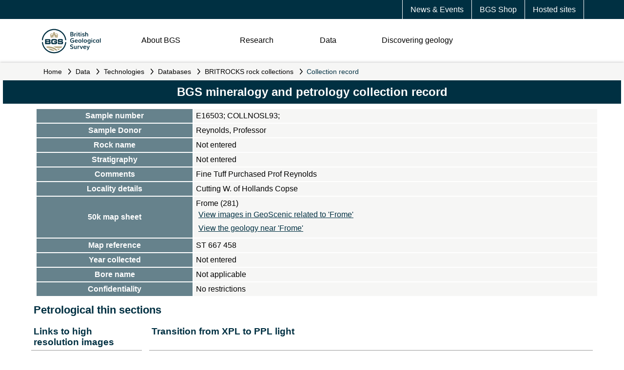

--- FILE ---
content_type: text/css
request_url: https://webapps.bgs.ac.uk/data/britrocks/view/slider.css
body_size: 679
content:
@charset "utf-8";
/* CSS Document */
.leftCol30 {
	width: 19%;
	float: left;
}
.rightCol70 {
	width: 79%;
	float: right;
}
.leftCol30 p {
	margin-top: 0.8em;
}
.leftCol30 p img {
	width: 100%;
}
.sliderImg {
	background-repeat: no-repeat;
	position:relative;
	background-size: contain;
	clear: both;
	width:100%;
}
.sliderImg img, .sliderImg p {margin:0; padding:0;}
.slider {
	width: 50%;
	float: left;
	margin: 10px;
}
.sliderBox label {
	float: left;
	display: block;
	margin: 0;
	padding: 5px;
	margin-top: 3px;
}
h4.sample {
	margin-top: 0.5em;
}
.border {
	border-top: solid 2px #999999;
	padding: 4px;
}

br.clear{clear:both;}


--- FILE ---
content_type: image/svg+xml
request_url: https://resources.bgs.ac.uk/webapps/resources/images/social/social-twitter-white.svg
body_size: 3347
content:
<?xml version="1.0" encoding="UTF-8"?>
<svg width="30px" height="30px" viewBox="0 0 30 30" version="1.1" xmlns="http://www.w3.org/2000/svg" xmlns:xlink="http://www.w3.org/1999/xlink">
    <!-- Generator: Sketch 59.1 (86144) - https://sketch.com -->
    <title>Icon/Social/Footer/Facebook Copy 2</title>
    <desc>Created with Sketch.</desc>
    <g id="UI-toolkit" stroke="none" stroke-width="1" fill="none" fill-rule="evenodd">
        <g id="Buttons" transform="translate(-182.000000, -4272.000000)">
            <g id="Icon/Social/Footer/Twitter" transform="translate(182.000000, 4272.000000)">
                <circle id="Oval" fill="#FFFFFF" cx="15" cy="15" r="15"></circle>
                <path d="M23.7296263,9.62863415 C23.3519129,9.79445618 22.9598171,9.92527545 22.5574838,10.019984 C23.000809,9.60290527 23.3341318,9.08122858 23.5221803,8.49894335 L23.5221803,8.49894335 C23.5758551,8.33271097 23.393485,8.18896572 23.2418691,8.27797041 L23.2418691,8.27797041 C22.6821586,8.60665996 22.0792595,8.85323868 21.4498754,9.0109358 C21.4133599,9.02008658 21.3756839,9.02472353 21.3378835,9.02472353 C21.223239,9.02472353 21.111786,8.98258068 21.024124,8.90609163 C20.3544941,8.32179569 19.4932511,8 18.5990987,8 C18.2121839,8 17.8215388,8.05970578 17.4379812,8.17747594 C16.2495912,8.54239931 15.3326424,9.51291573 15.0449536,10.7103141 C14.9370236,11.1594411 14.9078029,11.6089784 14.9580376,12.0464105 C14.9637989,12.0966782 14.9398006,12.1317631 14.9250038,12.1482181 C14.899016,12.1770656 14.862169,12.1936027 14.8239127,12.1936027 C14.8196436,12.1936027 14.8152501,12.1933975 14.8108981,12.1929871 C12.209554,11.9537126 9.86377677,10.7129404 8.20565928,8.69927573 L8.20565928,8.69927573 C8.12110585,8.59656538 7.95896223,8.60916309 7.89156818,8.72360943 L7.89156818,8.72360943 C7.56686646,9.27511849 7.39527274,9.90590697 7.39527274,10.5477749 C7.39527274,11.5314635 7.79445609,12.4584829 8.4878356,13.1342867 C8.19625064,13.0658405 7.91403286,12.9580418 7.6518758,12.8138862 L7.6518758,12.8138862 C7.52504567,12.7441269 7.36899487,12.8337881 7.36721261,12.9774103 L7.36721261,12.9774103 C7.3490585,14.4387452 8.21324422,15.7390591 9.50782344,16.3245861 C9.4817528,16.3252016 9.45568216,16.3254888 9.42957008,16.3254888 C9.22436223,16.3254888 9.01658463,16.3058741 8.8120814,16.2671782 L8.8120814,16.2671782 C8.66925243,16.2401773 8.54926118,16.3743204 8.59361028,16.511418 L8.59361028,16.511418 C9.01380763,17.8102136 10.1433419,18.7675578 11.4950361,18.9849197 C10.3732111,19.7304828 9.06681931,20.1237613 7.70712566,20.1237613 L7.28323946,20.123515 C7.15263758,20.123515 7.04217931,20.2078007 7.00889676,20.3330392 C6.97611158,20.4563902 7.03650096,20.5865118 7.14787109,20.6506494 C8.68002885,21.5334332 10.4276735,22 12.2026322,22 C13.7563014,22 15.2096255,21.6947414 16.5222759,21.0927594 C17.7256287,20.540881 18.7890123,19.7519851 19.6828746,18.7479842 C20.51556,17.8127167 21.1667043,16.7330475 21.6181532,15.5390139 C22.0485053,14.4008289 22.2759706,13.18636 22.2759706,12.0268779 L22.2759706,11.9716449 C22.2759291,11.7854695 22.3609799,11.6102916 22.5093629,11.4910441 C23.0724307,11.0384292 23.5627576,10.505632 23.966666,9.9074663 L23.966666,9.9074663 C24.0733111,9.74952297 23.9051161,9.55157061 23.7296263,9.62863415 L23.7296263,9.62863415 Z" id="Path" fill="#0B153A"></path>
            </g>
        </g>
    </g>
</svg>